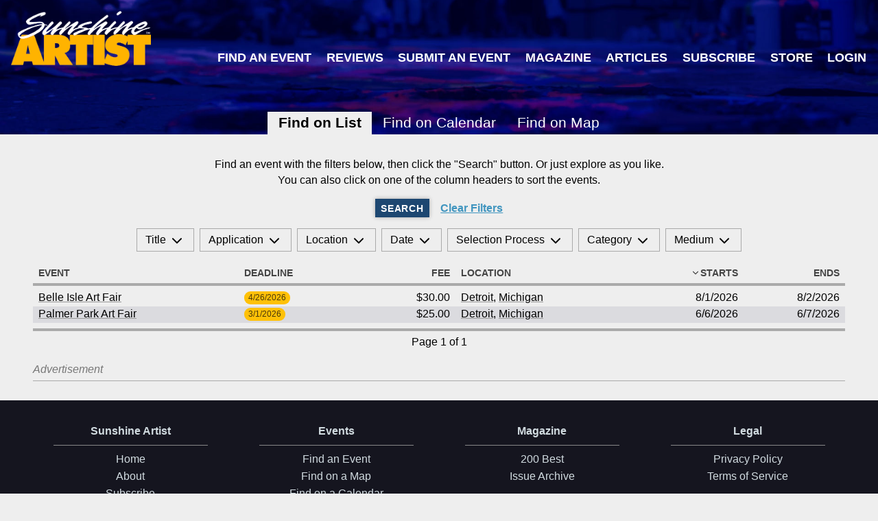

--- FILE ---
content_type: text/html; charset=UTF-8
request_url: https://sunshineartist.com/events?orderDirection=asc&order=startDate&region=michigan&city=Detroit
body_size: 5230
content:

<!DOCTYPE html>
<html>
<head>
	<link href="https://sunshineartist.com/assets/styles.css?v=5192" rel="stylesheet">	


<style itemscope itemtype="https://schema.org/WebSite" itemref="schema_name schema_description "></style>


  <title>Events - Sunshine Artist</title>
  <meta id="schema_name" itemprop="name" content="Events - Sunshine Artist">


<meta name="description" content="Best shows for artists and makers to sell art and crafts. Learn where artists should exhibit. Read show reviews from other artists. Learn how to run a business.">
<meta id="schema_description" itemprop="description" content="Best shows for artists and makers to sell art and crafts. Learn where artists should exhibit. Read show reviews from other artists. Learn how to run a business.">


  <link rel="canonical" href="https://sunshineartist.com/events" />






<meta name="author" content="">


<meta name="date" content="2022-11-14">


<meta property="og:title" content="Events">

<meta property="og:description" content="Best shows for artists and makers to sell art and crafts. Learn where artists should exhibit. Read show reviews from other artists. Learn how to run a business.">


<meta property="og:site_name" content="Sunshine Artist">

<meta property="og:url" content="https://sunshineartist.com/events">

<meta property="og:type" content="">








<meta name="twitter:card" content="">

<meta name="twitter:title" content="Events">

<meta name="twitter:description" content="Best shows for artists and makers to sell art and crafts. Learn where artists should exhibit. Read show reviews from other artists. Learn how to run a business.">


<meta name="twitter:site" content="">

<meta name="twitter:creator" content="">
	

<meta name="robots" content="" />
	<!-- Google tag (gtag.js) -->
<script async src="https://www.googletagmanager.com/gtag/js?id=G-C0Y19JDGS4"></script>
<script>
  window.dataLayer = window.dataLayer || [];
  function gtag(){dataLayer.push(arguments);}
  gtag('js', new Date());

  gtag('config', 'G-C0Y19JDGS4');
</script>	<script async src="//advertising.jpmediallc.com/www/delivery/asyncjs.php"></script>
	<meta name="viewport" content="width=device-width, initial-scale=1">
</head>
<body>
	<header class="site-header ">
	<a href="/" class="site-logo"><img src="/assets/images/logo.png" alt="Sunshine Artist" /></a>

			<div class="site-banner-ad">
			<ins data-revive-zoneid="29" data-revive-id="97f54a7d3beaff8965c3170701866b09"></ins>		</div>
	
	<nav class="site-nav">
		 <a href="https://sunshineartist.com/events">Find an Event</a> <a href="https://sunshineartist.com/view-submit-reviews">Reviews</a> <a href="https://sunshineartist.com/events/new">Submit an Event</a> <a href="https://sunshineartist.com/issues">Magazine</a> <a href="https://sunshineartist.com/articles">Articles</a> <a href="https://sunshineartist.com/subscribe">Subscribe</a>&nbsp;<a href="https://sunshineartist.com/store">Store</a>&nbsp;<a href="https://sunshineartist.com/login">Login</a>	</nav><nav class="section-nav">
	<a hx-boost="true" class="current" href="https://sunshineartist.com/events">Find on List</a>
	<a hx-boost="true" class="" href="https://sunshineartist.com/events/calendar">Find on Calendar</a>
	<a class="" href="https://sunshineartist.com/events/map">Find on Map</a>
</nav>
</header>


<article class="page page-wide vertical-layout vertical-layout-spaced">
	<form class="vertical-layout vertical-layout-spaced">
		<div class="text">
			<p class="text-center">Find an event with the filters below, then click the "Search" button. Or just explore as you like.<br>You can also click on one of the column headers to sort the events.</p>
		</div>

		<div class="horizontal-layout horizontal-layout-centered horizontal-layout-spaced">
			<button class="button button-inline">Search</button>

							<a class="link" href="https://sunshineartist.com/events">Clear Filters</a>
			
			<!-- Be sure to reset the page number when searching. -->
			<input type="hidden" name="page" value="0" />
		</div>

		<div class="fly-out-filters">
			
	<div data-drop-down>
		<label>Title</label>
		<svg fill="none" height="24" stroke="#000" stroke-linecap="round" stroke-linejoin="round" stroke-width="2" viewBox="0 0 24 24" width="24" xmlns="http://www.w3.org/2000/svg"><polyline points="6 9 12 15 18 9"/></svg>		<div>
	<div class="horizontal-fields">
		<label for=''>Title</label>
	<input
		type="text"
		id="title"
		name="title"
		value=""
		/>

		</div>

	</div>
	</div>

	
			
	<div data-drop-down>
		<label>Application</label>
		<svg fill="none" height="24" stroke="#000" stroke-linecap="round" stroke-linejoin="round" stroke-width="2" viewBox="0 0 24 24" width="24" xmlns="http://www.w3.org/2000/svg"><polyline points="6 9 12 15 18 9"/></svg>		<div>
	<div class="vertical-fields">
		<label for=''>Fee</label>
	<div class="horizontal-fields">
		<label for='applicationFeeMin'>From</label>
	<div class="input-with-prefix">
		<span class="input-prefix">$</span>
		<input
			type="number"
			id="applicationFeeMin"
			name="applicationFeeMin"
			value="" />
	</div>

	<label for='applicationFeeMax'>To</label>
	<div class="input-with-prefix">
		<span class="input-prefix">$</span>
		<input
			type="number"
			id="applicationFeeMax"
			name="applicationFeeMax"
			value="" />
	</div>

		</div>

	<label for=''>Deadline</label>
	<div class="horizontal-fields">
		
	<input
		type="checkbox"
		id="applicationDeadlineAfter_2026-01-28"
		name="applicationDeadlineAfter"
		value="2026-01-28"
				/>

	<label for='applicationDeadlineAfter_2026-01-28'>Deadline Not Passed</label>
	<input
		type="checkbox"
		id="applicationDeadlineBefore_2026-01-28"
		name="applicationDeadlineBefore"
		value="2026-01-28"
				/>

	<label for='applicationDeadlineBefore_2026-01-28'>Deadline Passed</label>
	<input
		type="checkbox"
		id="applicationDeadline_false"
		name="applicationDeadline"
		value="false"
				/>

	<label for='applicationDeadline_false'>No Deadline</label>	</div>

		</div>

	</div>
	</div>

	
			
	<div data-drop-down>
		<label>Location</label>
		<svg fill="none" height="24" stroke="#000" stroke-linecap="round" stroke-linejoin="round" stroke-width="2" viewBox="0 0 24 24" width="24" xmlns="http://www.w3.org/2000/svg"><polyline points="6 9 12 15 18 9"/></svg>		<div>
	<div class="horizontal-fields">
		<label for='region'>State</label>
	<select name="region"  hx-get="/events/city-dropdown" hx-target="[name=city]" hx-swap="outerHTML">
					<option value="" ></option>
					<option value="alabama" >Alabama</option>
					<option value="alaska" >Alaska</option>
					<option value="alberta" >Alberta</option>
					<option value="arizona" >Arizona</option>
					<option value="arkansas" >Arkansas</option>
					<option value="california" >California</option>
					<option value="colorado" >Colorado</option>
					<option value="connecticut" >Connecticut</option>
					<option value="delaware" >Delaware</option>
					<option value="florida" >Florida</option>
					<option value="georgia" >Georgia</option>
					<option value="hawaii" >Hawaii</option>
					<option value="idaho" >Idaho</option>
					<option value="illinois" >Illinois</option>
					<option value="indiana" >Indiana</option>
					<option value="iowa" >Iowa</option>
					<option value="kansas" >Kansas</option>
					<option value="kentucky" >Kentucky</option>
					<option value="louisiana" >Louisiana</option>
					<option value="maine" >Maine</option>
					<option value="maryland" >Maryland</option>
					<option value="massachusetts" >Massachusetts</option>
					<option value="michigan" selected>Michigan</option>
					<option value="minnesota" >Minnesota</option>
					<option value="mississippi" >Mississippi</option>
					<option value="missouri" >Missouri</option>
					<option value="montana" >Montana</option>
					<option value="nebraska" >Nebraska</option>
					<option value="nevada" >Nevada</option>
					<option value="new-hampshire" >New Hampshire</option>
					<option value="new-jersey" >New Jersey</option>
					<option value="new-mexico" >New Mexico</option>
					<option value="new-york" >New York</option>
					<option value="north-carolina" >North Carolina</option>
					<option value="north-dakota" >North Dakota</option>
					<option value="nova-scotia" >Nova Scotia</option>
					<option value="ohio" >Ohio</option>
					<option value="oklahoma" >Oklahoma</option>
					<option value="ontario" >Ontario</option>
					<option value="oregon" >Oregon</option>
					<option value="pennsylvania" >Pennsylvania</option>
					<option value="prince-edward-island" >Prince Edward Island</option>
					<option value="quebec" >Quebec</option>
					<option value="rhode-island" >Rhode Island</option>
					<option value="south-carolina" >South Carolina</option>
					<option value="south-dakota" >South Dakota</option>
					<option value="tennessee" >Tennessee</option>
					<option value="texas" >Texas</option>
					<option value="utah" >Utah</option>
					<option value="vermont" >Vermont</option>
					<option value="virginia" >Virginia</option>
					<option value="washington" >Washington</option>
					<option value="washington-dc" >Washington D.C.</option>
					<option value="west-virginia" >West Virginia</option>
					<option value="wisconsin" >Wisconsin</option>
					<option value="wyoming" >Wyoming</option>
			</select>

	<p>Canadian provinces are also available here</p><label for='city'>City</label>
	<select name="city" >
					<option value="" ></option>
					<option value="Allen Park" >Allen Park</option>
					<option value="Ann Arbor" >Ann Arbor</option>
					<option value="Birmingham" >Birmingham</option>
					<option value="Detroit" selected>Detroit</option>
					<option value="East Lansing" >East Lansing</option>
					<option value="Farmington" >Farmington</option>
					<option value="Ferndale" >Ferndale</option>
					<option value="Flint" >Flint</option>
					<option value="Grand Haven" >Grand Haven</option>
					<option value="Kalamazoo" >Kalamazoo</option>
					<option value="Lake Odessa" >Lake Odessa</option>
					<option value="Ludington" >Ludington</option>
					<option value="Milford" >Milford</option>
					<option value="Muskegon" >Muskegon</option>
					<option value="Pentwater" >Pentwater</option>
					<option value="Plymouth" >Plymouth</option>
					<option value="Rochester" >Rochester</option>
					<option value="Royal Oak" >Royal Oak</option>
					<option value="Saline" >Saline</option>
					<option value="St. Joseph" >St. Joseph</option>
					<option value="Sterling Heights " >Sterling Heights </option>
			</select>

	<p>There are no events for cities not in the list</p><a class="link" href="/events/map">Find on a Map Instead?</a>	</div>

	</div>
	</div>

	
			
	<div data-drop-down>
		<label>Date</label>
		<svg fill="none" height="24" stroke="#000" stroke-linecap="round" stroke-linejoin="round" stroke-width="2" viewBox="0 0 24 24" width="24" xmlns="http://www.w3.org/2000/svg"><polyline points="6 9 12 15 18 9"/></svg>		<div>
	<div class="horizontal-fields">
		<label for='from'>From</label>
	<input
		type="date"
		id="from"
		name="from"
		value="2026-01-28"
		/>

	<label for='to'>To</label>
	<input
		type="date"
		id="to"
		name="to"
		value=""
		/>

	<div></div><div><label for='canceled'>Hide Canceled Events</label>
	<input
		type="checkbox"
		id="canceled_false"
		name="canceled"
		value="false"
				/>

	</div>	</div>

	</div>
	</div>

	
			
	<div data-drop-down>
		<label>Selection Process</label>
		<svg fill="none" height="24" stroke="#000" stroke-linecap="round" stroke-linejoin="round" stroke-width="2" viewBox="0 0 24 24" width="24" xmlns="http://www.w3.org/2000/svg"><polyline points="6 9 12 15 18 9"/></svg>		<div>
	<div class="horizontal-fields">
		<input type='checkbox' id='selectionProcessToggle' data-toggle-name='selectionProcess[]'><label for='selectionProcessToggle'>All/None</label>
	<input
		type="checkbox"
		id="selectionProcess[]_first-come"
		name="selectionProcess[]"
		value="first-come"
				/>

	<label for='selectionProcess[]_first-come'>First come, first served</label>
	<input
		type="checkbox"
		id="selectionProcess[]_show-committee"
		name="selectionProcess[]"
		value="show-committee"
				/>

	<label for='selectionProcess[]_show-committee'>Show committee/Management selects work</label>
	<input
		type="checkbox"
		id="selectionProcess[]_pre-screened"
		name="selectionProcess[]"
		value="pre-screened"
				/>

	<label for='selectionProcess[]_pre-screened'>Work pre-screened by show director/committee, with finalists juried by outside experts</label>
	<input
		type="checkbox"
		id="selectionProcess[]_reviewed-by-jury"
		name="selectionProcess[]"
		value="reviewed-by-jury"
				/>

	<label for='selectionProcess[]_reviewed-by-jury'>All applications reviewed by jury of outside experts</label>
	<input
		type="checkbox"
		id="selectionProcess[]_other"
		name="selectionProcess[]"
		value="other"
				/>

	<label for='selectionProcess[]_other'>Other</label>	</div>

	</div>
	</div>

	
			
	<div data-drop-down>
		<label>Category</label>
		<svg fill="none" height="24" stroke="#000" stroke-linecap="round" stroke-linejoin="round" stroke-width="2" viewBox="0 0 24 24" width="24" xmlns="http://www.w3.org/2000/svg"><polyline points="6 9 12 15 18 9"/></svg>		<div>
	<div class="horizontal-fields">
		<input type='checkbox' id='categoryToggle' data-toggle-name='category[]'><label for='categoryToggle'>All/None</label>
	<input
		type="checkbox"
		id="category[]_fine-arts"
		name="category[]"
		value="fine-arts"
				/>

	<label for='category[]_fine-arts'>Fine Arts</label>
	<input
		type="checkbox"
		id="category[]_contemporary-crafts"
		name="category[]"
		value="contemporary-crafts"
				/>

	<label for='category[]_contemporary-crafts'>Contemporary Crafts</label>
	<input
		type="checkbox"
		id="category[]_wholesale-craft-trade-show"
		name="category[]"
		value="wholesale-craft-trade-show"
				/>

	<label for='category[]_wholesale-craft-trade-show'>Wholesale Craft Trade Show</label>
	<input
		type="checkbox"
		id="category[]_other"
		name="category[]"
		value="other"
				/>

	<label for='category[]_other'>Other (Country, Holiday, Community, etc)</label>
	<input
		type="checkbox"
		id="category[]_arts-crafts"
		name="category[]"
		value="arts-crafts"
				/>

	<label for='category[]_arts-crafts'>Arts & Crafts</label>	</div>

	</div>
	</div>

	
			
	<div data-drop-down>
		<label>Medium</label>
		<svg fill="none" height="24" stroke="#000" stroke-linecap="round" stroke-linejoin="round" stroke-width="2" viewBox="0 0 24 24" width="24" xmlns="http://www.w3.org/2000/svg"><polyline points="6 9 12 15 18 9"/></svg>		<div>
	<div class="horizontal-fields">
		<input type='checkbox' id='mediumToggle' data-toggle-name='medium[]'><label for='mediumToggle'>All/None</label>
	<input
		type="checkbox"
		id="medium[]_fine-art"
		name="medium[]"
		value="fine-art"
				/>

	<label for='medium[]_fine-art'>Fine Art</label>
	<input
		type="checkbox"
		id="medium[]_fine-craft"
		name="medium[]"
		value="fine-craft"
				/>

	<label for='medium[]_fine-craft'>Fine Craft</label>
	<input
		type="checkbox"
		id="medium[]_arts-crafts"
		name="medium[]"
		value="arts-crafts"
				/>

	<label for='medium[]_arts-crafts'>Arts & Crafts</label>
	<input
		type="checkbox"
		id="medium[]_art-glass"
		name="medium[]"
		value="art-glass"
				/>

	<label for='medium[]_art-glass'>Art Glass</label>
	<input
		type="checkbox"
		id="medium[]_ceramics"
		name="medium[]"
		value="ceramics"
				/>

	<label for='medium[]_ceramics'>Ceramics</label>
	<input
		type="checkbox"
		id="medium[]_digital-art"
		name="medium[]"
		value="digital-art"
				/>

	<label for='medium[]_digital-art'>Digital Art</label>
	<input
		type="checkbox"
		id="medium[]_drawing"
		name="medium[]"
		value="drawing"
				/>

	<label for='medium[]_drawing'>Drawing</label>
	<input
		type="checkbox"
		id="medium[]_fiber-textile-leather"
		name="medium[]"
		value="fiber-textile-leather"
				/>

	<label for='medium[]_fiber-textile-leather'>Fiber/Textile/Leather</label>
	<input
		type="checkbox"
		id="medium[]_furniture-lighting"
		name="medium[]"
		value="furniture-lighting"
				/>

	<label for='medium[]_furniture-lighting'>Furniture & Lighting</label>
	<input
		type="checkbox"
		id="medium[]_indigenous"
		name="medium[]"
		value="indigenous"
				/>

	<label for='medium[]_indigenous'>Indigenous</label>
	<input
		type="checkbox"
		id="medium[]_jewelery"
		name="medium[]"
		value="jewelery"
				/>

	<label for='medium[]_jewelery'>Jewelry</label>
	<input
		type="checkbox"
		id="medium[]_metal"
		name="medium[]"
		value="metal"
				/>

	<label for='medium[]_metal'>Metal</label>
	<input
		type="checkbox"
		id="medium[]_mixed-media-2d-3d"
		name="medium[]"
		value="mixed-media-2d-3d"
				/>

	<label for='medium[]_mixed-media-2d-3d'>Mixed Media 2D/3D</label>
	<input
		type="checkbox"
		id="medium[]_painting"
		name="medium[]"
		value="painting"
				/>

	<label for='medium[]_painting'>Painting</label>
	<input
		type="checkbox"
		id="medium[]_photography"
		name="medium[]"
		value="photography"
				/>

	<label for='medium[]_photography'>Photography</label>
	<input
		type="checkbox"
		id="medium[]_printmaking"
		name="medium[]"
		value="printmaking"
				/>

	<label for='medium[]_printmaking'>Printmaking</label>
	<input
		type="checkbox"
		id="medium[]_sculpture"
		name="medium[]"
		value="sculpture"
				/>

	<label for='medium[]_sculpture'>Sculpture</label>
	<input
		type="checkbox"
		id="medium[]_wood"
		name="medium[]"
		value="wood"
				/>

	<label for='medium[]_wood'>Wood</label>
	<input
		type="checkbox"
		id="medium[]_other"
		name="medium[]"
		value="other"
				/>

	<label for='medium[]_other'>Other</label>	</div>

	</div>
	</div>

			</div>
	</form>

	
	<table class="table" >
		<thead>
			<tr>
									<th class="align-" >
						<a class="table-can-order" href="https://sunshineartist.com/events?orderDirection=asc&amp;order=title&amp;region=michigan&amp;city=Detroit">Event	<svg class="table-sort-placeholder" fill="none" stroke="currentColor" stroke-linecap="round" stroke-linejoin="round" stroke-width="2" viewBox="0 0 24 24"><polyline points="6 9 12 15 18 9"/></svg></a>					</th>
									<th class="align-" title='Application Deadline'>
						<a class="table-can-order" href="https://sunshineartist.com/events?orderDirection=asc&amp;order=applicationDeadline&amp;region=michigan&amp;city=Detroit">Deadline	<svg class="table-sort-placeholder" fill="none" stroke="currentColor" stroke-linecap="round" stroke-linejoin="round" stroke-width="2" viewBox="0 0 24 24"><polyline points="6 9 12 15 18 9"/></svg></a>					</th>
									<th class="align-right" >
						<a class="table-can-order" href="https://sunshineartist.com/events?orderDirection=asc&amp;order=applicationFee&amp;region=michigan&amp;city=Detroit">Fee	<svg class="table-sort-placeholder" fill="none" stroke="currentColor" stroke-linecap="round" stroke-linejoin="round" stroke-width="2" viewBox="0 0 24 24"><polyline points="6 9 12 15 18 9"/></svg></a>					</th>
									<th class="align-" >
						<a class="table-can-order" href="https://sunshineartist.com/events?orderDirection=asc&amp;order=city&amp;region=michigan&amp;city=Detroit">Location	<svg class="table-sort-placeholder" fill="none" stroke="currentColor" stroke-linecap="round" stroke-linejoin="round" stroke-width="2" viewBox="0 0 24 24"><polyline points="6 9 12 15 18 9"/></svg></a>					</th>
									<th class="align-right" >
						<a class="table-can-order" href="https://sunshineartist.com/events?orderDirection=desc&amp;order=startDate&amp;region=michigan&amp;city=Detroit">Starts	<svg fill="none" stroke="currentColor" stroke-linecap="round" stroke-linejoin="round" stroke-width="2" viewBox="0 0 24 24"><polyline points="6 9 12 15 18 9"/></svg></a>					</th>
									<th class="align-right" >
						<a class="table-can-order" href="https://sunshineartist.com/events?orderDirection=asc&amp;order=endDate&amp;region=michigan&amp;city=Detroit">Ends	<svg class="table-sort-placeholder" fill="none" stroke="currentColor" stroke-linecap="round" stroke-linejoin="round" stroke-width="2" viewBox="0 0 24 24"><polyline points="6 9 12 15 18 9"/></svg></a>					</th>
							</tr>
		</thead>

		<tbody>
			
							<tr >
											<th role="columnheader">Event</th>
						<td class="align-">
							<a href='https://sunshineartist.com/events/grdl/belle-isle-art-fair' >Belle Isle Art Fair</a>						</td>
											<th role="columnheader">Deadline</th>
						<td class="align-">
							<span class="pill pill-warning">4/26/2026</span>						</td>
											<th role="columnheader">Fee</th>
						<td class="align-right">
							$30.00						</td>
											<th role="columnheader">Location</th>
						<td class="align-">
							<a href='https://sunshineartist.com/events?orderDirection=asc&order=startDate&region=michigan&city=Detroit' >Detroit</a>, <a href='https://sunshineartist.com/events?orderDirection=asc&order=startDate&region=michigan' >Michigan</a>						</td>
											<th role="columnheader">Starts</th>
						<td class="align-right">
							8/1/2026						</td>
											<th role="columnheader">Ends</th>
						<td class="align-right">
							8/2/2026						</td>
									</tr>
							<tr >
											<th role="columnheader">Event</th>
						<td class="align-">
							<a href='https://sunshineartist.com/events/kyl7/palmer-park-art-fair' >Palmer Park Art Fair</a>						</td>
											<th role="columnheader">Deadline</th>
						<td class="align-">
							<span class="pill pill-warning">3/1/2026</span>						</td>
											<th role="columnheader">Fee</th>
						<td class="align-right">
							$25.00						</td>
											<th role="columnheader">Location</th>
						<td class="align-">
							<a href='https://sunshineartist.com/events?orderDirection=asc&order=startDate&region=michigan&city=Detroit' >Detroit</a>, <a href='https://sunshineartist.com/events?orderDirection=asc&order=startDate&region=michigan' >Michigan</a>						</td>
											<th role="columnheader">Starts</th>
						<td class="align-right">
							6/6/2026						</td>
											<th role="columnheader">Ends</th>
						<td class="align-right">
							6/7/2026						</td>
									</tr>
					</tbody>

					<tfoot>
				<tr>
					<td colspan="6">
						<div class='paging'><span></span><span>Page 1 of 1</span><span></span></div>					</td>
				</tr>
			</tfoot>
			</table>

	
		<div class="block-ad-container">
		<span class="block-ad-container-label">Advertisement</span>

		<div class="block-ad-content">
			<ins data-revive-zoneid="31" data-revive-id="97f54a7d3beaff8965c3170701866b09"></ins>
<ins data-revive-zoneid="32" data-revive-id="97f54a7d3beaff8965c3170701866b09"></ins>
<ins data-revive-zoneid="52" data-revive-id="97f54a7d3beaff8965c3170701866b09"></ins>
<ins data-revive-zoneid="56" data-revive-id="97f54a7d3beaff8965c3170701866b09"></ins>		</div>
	</div>
</article>


			<aside
			data-slide-in
			data-slide-in-delay="5"
			data-slide-in-session-length="7"
			class="slide-in slide-in-medium">

			<div class="slide-in-close">
				<svg viewBox="0 0 256 256" stroke="currentColor"><line stroke-linecap="round" stroke-linejoin="round" stroke-width="38" x1="200" x2="56" y1="56" y2="200"/><line stroke-linecap="round" stroke-linejoin="round" stroke-width="38" x1="200" x2="56" y1="200" y2="56"/></svg>
			</div>

						<div class="columns-layout columns-2-1">
							<div class="text">
					<div class="clearfix"></div>
<h2>Choose Your&nbsp;Download</h2>
<ul><li><strong>105 Tips and Tricks for your Art Fair Booth</strong></li><li><strong>eBook: Ultimate Guide to Handcrafted Success</strong></li></ul><a  class="button" href="https://sunshineartist.com/free-stuff">Click here to download!</a>				</div>
							<div class="text">
					

<figure class="text-image">
      <a href="https://sunshineartist.com/free-stuff">
      <img src="https://sunshineartist.com/media/site/d29dd1145a-1668403214/sa-free-downloads-1400x-crop.jpg" srcset="https://sunshineartist.com/media/site/d29dd1145a-1668403214/sa-free-downloads-400x.jpg 400w, https://sunshineartist.com/media/site/d29dd1145a-1668403214/sa-free-downloads-700x.jpg 700w, https://sunshineartist.com/media/site/d29dd1145a-1668403214/sa-free-downloads-1000x.jpg 1000w, https://sunshineartist.com/media/site/d29dd1145a-1668403214/sa-free-downloads-1300x.jpg 1300w" />
    </a>
  
  </figure>				</div>
					</div>
			</aside>
	
	<footer class="site-footer">
		<div class="columns">
							<div class="site-footer-links">
					<h2>Sunshine Artist</h2>

											<a href="/">Home</a>											<a href="/about">About</a>											<a href="/subscribe">Subscribe</a>											<a href="/contact">Contact Us</a>											<a href="https://www.facebook.com/SunshineArtistMagazine" target="_blank">Sunshine Artist on Facebook</a>									</div>
							<div class="site-footer-links">
					<h2>Events</h2>

											<a href="/events">Find an Event</a>											<a href="/events/map">Find on a Map</a>											<a href="/events/calendar">Find on a Calendar</a>											<a href="/events/new">Submit an Event</a>									</div>
							<div class="site-footer-links">
					<h2>Magazine</h2>

											<a href="/200-best">200 Best</a>											<a href="/issues">Issue Archive</a>									</div>
							<div class="site-footer-links">
					<h2>Legal</h2>

											<a href="https://www.jpmediallc.com/privacy-policy/" target="_blank">Privacy Policy</a>											<a href="https://www.jpmediallc.com/terms-of-service/" target="_blank">Terms of Service</a>									</div>
					</div>

		<div class="colophon">
			JP Media LLC. 2026 | Small Business Administration Wisconsin Family Owned Business of the Year for 2017 | 715.445.5000 | All Rights Reserved		</div>

					<a class="login-link" href="https://sunshineartist.com/panel/pages/events">Data</a>
		
	</footer>

	<script type="text/javascript" src="https://sunshineartist.com/assets/app.js"></script>
</body>
</html>